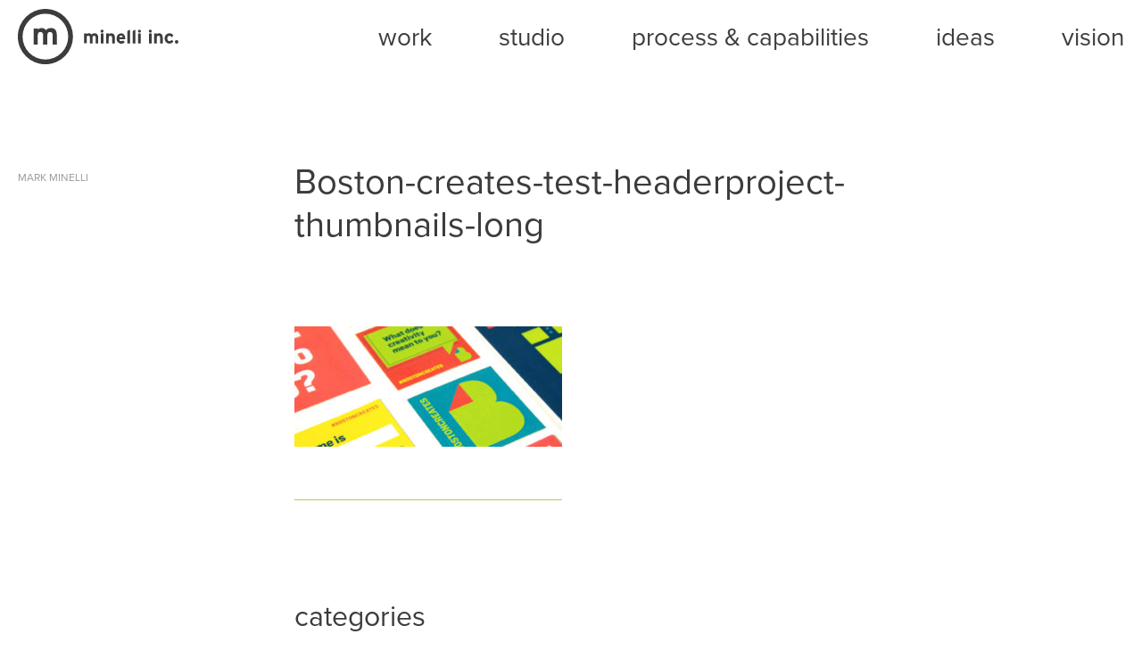

--- FILE ---
content_type: text/html; charset=UTF-8
request_url: https://www.minelli.com/work/boston-creates/boston-creates-test-headerproject-thumbnails-long/
body_size: 8112
content:
<!doctype html>

<!--[if lt IE 7]><html lang="en-US" class="no-js lt-ie9 lt-ie8 lt-ie7"><![endif]-->
<!--[if (IE 7)&!(IEMobile)]><html lang="en-US" class="no-js lt-ie9 lt-ie8"><![endif]-->
<!--[if (IE 8)&!(IEMobile)]><html lang="en-US" class="no-js lt-ie9"><![endif]-->
<!--[if gt IE 8]><!--> <html lang="en-US" class="no-js"><!--<![endif]-->

	<head>
		<meta charset="utf-8">

				<meta http-equiv="X-UA-Compatible" content="IE=edge">

		<title>Boston-creates-test-headerproject-thumbnails-long - Minelli, Inc</title>

				<meta name="HandheldFriendly" content="True">
		<meta name="MobileOptimized" content="320">
		<meta name="viewport" content="width=device-width, initial-scale=1"/>

				<link rel="apple-touch-icon" href="https://www.minelli.com/wp-content/themes/minelli/library/images/apple-touch-icon.png">
		<link rel="icon" href="https://www.minelli.com/wp-content/themes/minelli/favicon.png">
		<!--[if IE]>
			<link rel="shortcut icon" href="https://www.minelli.com/wp-content/themes/minelli/favicon.ico">
		<![endif]-->
				<meta name="msapplication-TileColor" content="#f01d4f">
		<meta name="msapplication-TileImage" content="https://www.minelli.com/wp-content/themes/minelli/library/images/win8-tile-icon.png">
            <meta name="theme-color" content="#121212">

		<link rel="pingback" href="https://www.minelli.com/xmlrpc.php">

				<meta name='robots' content='index, follow, max-image-preview:large, max-snippet:-1, max-video-preview:-1' />

	<!-- This site is optimized with the Yoast SEO plugin v21.7 - https://yoast.com/wordpress/plugins/seo/ -->
	<link rel="canonical" href="https://www.minelli.com/work/boston-creates/boston-creates-test-headerproject-thumbnails-long/" />
	<meta property="og:locale" content="en_US" />
	<meta property="og:type" content="article" />
	<meta property="og:title" content="Boston-creates-test-headerproject-thumbnails-long - Minelli, Inc" />
	<meta property="og:url" content="https://www.minelli.com/work/boston-creates/boston-creates-test-headerproject-thumbnails-long/" />
	<meta property="og:site_name" content="Minelli, Inc" />
	<meta property="og:image" content="https://www.minelli.com/work/boston-creates/boston-creates-test-headerproject-thumbnails-long" />
	<meta property="og:image:width" content="1560" />
	<meta property="og:image:height" content="702" />
	<meta property="og:image:type" content="image/jpeg" />
	<meta name="twitter:card" content="summary_large_image" />
	<script type="application/ld+json" class="yoast-schema-graph">{"@context":"https://schema.org","@graph":[{"@type":"WebPage","@id":"https://www.minelli.com/work/boston-creates/boston-creates-test-headerproject-thumbnails-long/","url":"https://www.minelli.com/work/boston-creates/boston-creates-test-headerproject-thumbnails-long/","name":"Boston-creates-test-headerproject-thumbnails-long - Minelli, Inc","isPartOf":{"@id":"https://www.minelli.com/#website"},"primaryImageOfPage":{"@id":"https://www.minelli.com/work/boston-creates/boston-creates-test-headerproject-thumbnails-long/#primaryimage"},"image":{"@id":"https://www.minelli.com/work/boston-creates/boston-creates-test-headerproject-thumbnails-long/#primaryimage"},"thumbnailUrl":"https://www.minelli.com/wp-content/uploads/2017/03/Boston-creates-test-headerproject-thumbnails-long.jpg","datePublished":"2017-05-05T17:13:31+00:00","dateModified":"2017-05-05T17:13:31+00:00","breadcrumb":{"@id":"https://www.minelli.com/work/boston-creates/boston-creates-test-headerproject-thumbnails-long/#breadcrumb"},"inLanguage":"en-US","potentialAction":[{"@type":"ReadAction","target":["https://www.minelli.com/work/boston-creates/boston-creates-test-headerproject-thumbnails-long/"]}]},{"@type":"ImageObject","inLanguage":"en-US","@id":"https://www.minelli.com/work/boston-creates/boston-creates-test-headerproject-thumbnails-long/#primaryimage","url":"https://www.minelli.com/wp-content/uploads/2017/03/Boston-creates-test-headerproject-thumbnails-long.jpg","contentUrl":"https://www.minelli.com/wp-content/uploads/2017/03/Boston-creates-test-headerproject-thumbnails-long.jpg","width":1560,"height":702},{"@type":"BreadcrumbList","@id":"https://www.minelli.com/work/boston-creates/boston-creates-test-headerproject-thumbnails-long/#breadcrumb","itemListElement":[{"@type":"ListItem","position":1,"name":"Home","item":"https://www.minelli.com/"},{"@type":"ListItem","position":2,"name":"Boston Creates","item":"https://www.minelli.com/work/boston-creates/"},{"@type":"ListItem","position":3,"name":"Boston-creates-test-headerproject-thumbnails-long"}]},{"@type":"WebSite","@id":"https://www.minelli.com/#website","url":"https://www.minelli.com/","name":"Minelli, Inc","description":"we are a brand strategy and design firm working with clients to make the world a better place.","potentialAction":[{"@type":"SearchAction","target":{"@type":"EntryPoint","urlTemplate":"https://www.minelli.com/?s={search_term_string}"},"query-input":"required name=search_term_string"}],"inLanguage":"en-US"}]}</script>
	<!-- / Yoast SEO plugin. -->


<link rel='dns-prefetch' href='//www.minelli.com' />
<link rel='dns-prefetch' href='//fonts.googleapis.com' />
<link rel='dns-prefetch' href='//maxcdn.bootstrapcdn.com' />
<link rel="alternate" type="application/rss+xml" title="Minelli, Inc &raquo; Feed" href="https://www.minelli.com/feed/" />
<link rel="alternate" type="application/rss+xml" title="Minelli, Inc &raquo; Comments Feed" href="https://www.minelli.com/comments/feed/" />
<link rel="alternate" type="application/rss+xml" title="Minelli, Inc &raquo; Boston-creates-test-headerproject-thumbnails-long Comments Feed" href="https://www.minelli.com/work/boston-creates/boston-creates-test-headerproject-thumbnails-long/feed/" />
<script type="text/javascript">
/* <![CDATA[ */
window._wpemojiSettings = {"baseUrl":"https:\/\/s.w.org\/images\/core\/emoji\/14.0.0\/72x72\/","ext":".png","svgUrl":"https:\/\/s.w.org\/images\/core\/emoji\/14.0.0\/svg\/","svgExt":".svg","source":{"concatemoji":"https:\/\/www.minelli.com\/wp-includes\/js\/wp-emoji-release.min.js"}};
/*! This file is auto-generated */
!function(i,n){var o,s,e;function c(e){try{var t={supportTests:e,timestamp:(new Date).valueOf()};sessionStorage.setItem(o,JSON.stringify(t))}catch(e){}}function p(e,t,n){e.clearRect(0,0,e.canvas.width,e.canvas.height),e.fillText(t,0,0);var t=new Uint32Array(e.getImageData(0,0,e.canvas.width,e.canvas.height).data),r=(e.clearRect(0,0,e.canvas.width,e.canvas.height),e.fillText(n,0,0),new Uint32Array(e.getImageData(0,0,e.canvas.width,e.canvas.height).data));return t.every(function(e,t){return e===r[t]})}function u(e,t,n){switch(t){case"flag":return n(e,"\ud83c\udff3\ufe0f\u200d\u26a7\ufe0f","\ud83c\udff3\ufe0f\u200b\u26a7\ufe0f")?!1:!n(e,"\ud83c\uddfa\ud83c\uddf3","\ud83c\uddfa\u200b\ud83c\uddf3")&&!n(e,"\ud83c\udff4\udb40\udc67\udb40\udc62\udb40\udc65\udb40\udc6e\udb40\udc67\udb40\udc7f","\ud83c\udff4\u200b\udb40\udc67\u200b\udb40\udc62\u200b\udb40\udc65\u200b\udb40\udc6e\u200b\udb40\udc67\u200b\udb40\udc7f");case"emoji":return!n(e,"\ud83e\udef1\ud83c\udffb\u200d\ud83e\udef2\ud83c\udfff","\ud83e\udef1\ud83c\udffb\u200b\ud83e\udef2\ud83c\udfff")}return!1}function f(e,t,n){var r="undefined"!=typeof WorkerGlobalScope&&self instanceof WorkerGlobalScope?new OffscreenCanvas(300,150):i.createElement("canvas"),a=r.getContext("2d",{willReadFrequently:!0}),o=(a.textBaseline="top",a.font="600 32px Arial",{});return e.forEach(function(e){o[e]=t(a,e,n)}),o}function t(e){var t=i.createElement("script");t.src=e,t.defer=!0,i.head.appendChild(t)}"undefined"!=typeof Promise&&(o="wpEmojiSettingsSupports",s=["flag","emoji"],n.supports={everything:!0,everythingExceptFlag:!0},e=new Promise(function(e){i.addEventListener("DOMContentLoaded",e,{once:!0})}),new Promise(function(t){var n=function(){try{var e=JSON.parse(sessionStorage.getItem(o));if("object"==typeof e&&"number"==typeof e.timestamp&&(new Date).valueOf()<e.timestamp+604800&&"object"==typeof e.supportTests)return e.supportTests}catch(e){}return null}();if(!n){if("undefined"!=typeof Worker&&"undefined"!=typeof OffscreenCanvas&&"undefined"!=typeof URL&&URL.createObjectURL&&"undefined"!=typeof Blob)try{var e="postMessage("+f.toString()+"("+[JSON.stringify(s),u.toString(),p.toString()].join(",")+"));",r=new Blob([e],{type:"text/javascript"}),a=new Worker(URL.createObjectURL(r),{name:"wpTestEmojiSupports"});return void(a.onmessage=function(e){c(n=e.data),a.terminate(),t(n)})}catch(e){}c(n=f(s,u,p))}t(n)}).then(function(e){for(var t in e)n.supports[t]=e[t],n.supports.everything=n.supports.everything&&n.supports[t],"flag"!==t&&(n.supports.everythingExceptFlag=n.supports.everythingExceptFlag&&n.supports[t]);n.supports.everythingExceptFlag=n.supports.everythingExceptFlag&&!n.supports.flag,n.DOMReady=!1,n.readyCallback=function(){n.DOMReady=!0}}).then(function(){return e}).then(function(){var e;n.supports.everything||(n.readyCallback(),(e=n.source||{}).concatemoji?t(e.concatemoji):e.wpemoji&&e.twemoji&&(t(e.twemoji),t(e.wpemoji)))}))}((window,document),window._wpemojiSettings);
/* ]]> */
</script>
<style id='wp-emoji-styles-inline-css' type='text/css'>

	img.wp-smiley, img.emoji {
		display: inline !important;
		border: none !important;
		box-shadow: none !important;
		height: 1em !important;
		width: 1em !important;
		margin: 0 0.07em !important;
		vertical-align: -0.1em !important;
		background: none !important;
		padding: 0 !important;
	}
</style>
<link rel='stylesheet' id='wp-block-library-css' href='https://www.minelli.com/wp-includes/css/dist/block-library/style.min.css' type='text/css' media='all' />
<style id='classic-theme-styles-inline-css' type='text/css'>
/*! This file is auto-generated */
.wp-block-button__link{color:#fff;background-color:#32373c;border-radius:9999px;box-shadow:none;text-decoration:none;padding:calc(.667em + 2px) calc(1.333em + 2px);font-size:1.125em}.wp-block-file__button{background:#32373c;color:#fff;text-decoration:none}
</style>
<style id='global-styles-inline-css' type='text/css'>
body{--wp--preset--color--black: #000000;--wp--preset--color--cyan-bluish-gray: #abb8c3;--wp--preset--color--white: #ffffff;--wp--preset--color--pale-pink: #f78da7;--wp--preset--color--vivid-red: #cf2e2e;--wp--preset--color--luminous-vivid-orange: #ff6900;--wp--preset--color--luminous-vivid-amber: #fcb900;--wp--preset--color--light-green-cyan: #7bdcb5;--wp--preset--color--vivid-green-cyan: #00d084;--wp--preset--color--pale-cyan-blue: #8ed1fc;--wp--preset--color--vivid-cyan-blue: #0693e3;--wp--preset--color--vivid-purple: #9b51e0;--wp--preset--gradient--vivid-cyan-blue-to-vivid-purple: linear-gradient(135deg,rgba(6,147,227,1) 0%,rgb(155,81,224) 100%);--wp--preset--gradient--light-green-cyan-to-vivid-green-cyan: linear-gradient(135deg,rgb(122,220,180) 0%,rgb(0,208,130) 100%);--wp--preset--gradient--luminous-vivid-amber-to-luminous-vivid-orange: linear-gradient(135deg,rgba(252,185,0,1) 0%,rgba(255,105,0,1) 100%);--wp--preset--gradient--luminous-vivid-orange-to-vivid-red: linear-gradient(135deg,rgba(255,105,0,1) 0%,rgb(207,46,46) 100%);--wp--preset--gradient--very-light-gray-to-cyan-bluish-gray: linear-gradient(135deg,rgb(238,238,238) 0%,rgb(169,184,195) 100%);--wp--preset--gradient--cool-to-warm-spectrum: linear-gradient(135deg,rgb(74,234,220) 0%,rgb(151,120,209) 20%,rgb(207,42,186) 40%,rgb(238,44,130) 60%,rgb(251,105,98) 80%,rgb(254,248,76) 100%);--wp--preset--gradient--blush-light-purple: linear-gradient(135deg,rgb(255,206,236) 0%,rgb(152,150,240) 100%);--wp--preset--gradient--blush-bordeaux: linear-gradient(135deg,rgb(254,205,165) 0%,rgb(254,45,45) 50%,rgb(107,0,62) 100%);--wp--preset--gradient--luminous-dusk: linear-gradient(135deg,rgb(255,203,112) 0%,rgb(199,81,192) 50%,rgb(65,88,208) 100%);--wp--preset--gradient--pale-ocean: linear-gradient(135deg,rgb(255,245,203) 0%,rgb(182,227,212) 50%,rgb(51,167,181) 100%);--wp--preset--gradient--electric-grass: linear-gradient(135deg,rgb(202,248,128) 0%,rgb(113,206,126) 100%);--wp--preset--gradient--midnight: linear-gradient(135deg,rgb(2,3,129) 0%,rgb(40,116,252) 100%);--wp--preset--font-size--small: 13px;--wp--preset--font-size--medium: 20px;--wp--preset--font-size--large: 36px;--wp--preset--font-size--x-large: 42px;--wp--preset--spacing--20: 0.44rem;--wp--preset--spacing--30: 0.67rem;--wp--preset--spacing--40: 1rem;--wp--preset--spacing--50: 1.5rem;--wp--preset--spacing--60: 2.25rem;--wp--preset--spacing--70: 3.38rem;--wp--preset--spacing--80: 5.06rem;--wp--preset--shadow--natural: 6px 6px 9px rgba(0, 0, 0, 0.2);--wp--preset--shadow--deep: 12px 12px 50px rgba(0, 0, 0, 0.4);--wp--preset--shadow--sharp: 6px 6px 0px rgba(0, 0, 0, 0.2);--wp--preset--shadow--outlined: 6px 6px 0px -3px rgba(255, 255, 255, 1), 6px 6px rgba(0, 0, 0, 1);--wp--preset--shadow--crisp: 6px 6px 0px rgba(0, 0, 0, 1);}:where(.is-layout-flex){gap: 0.5em;}:where(.is-layout-grid){gap: 0.5em;}body .is-layout-flow > .alignleft{float: left;margin-inline-start: 0;margin-inline-end: 2em;}body .is-layout-flow > .alignright{float: right;margin-inline-start: 2em;margin-inline-end: 0;}body .is-layout-flow > .aligncenter{margin-left: auto !important;margin-right: auto !important;}body .is-layout-constrained > .alignleft{float: left;margin-inline-start: 0;margin-inline-end: 2em;}body .is-layout-constrained > .alignright{float: right;margin-inline-start: 2em;margin-inline-end: 0;}body .is-layout-constrained > .aligncenter{margin-left: auto !important;margin-right: auto !important;}body .is-layout-constrained > :where(:not(.alignleft):not(.alignright):not(.alignfull)){max-width: var(--wp--style--global--content-size);margin-left: auto !important;margin-right: auto !important;}body .is-layout-constrained > .alignwide{max-width: var(--wp--style--global--wide-size);}body .is-layout-flex{display: flex;}body .is-layout-flex{flex-wrap: wrap;align-items: center;}body .is-layout-flex > *{margin: 0;}body .is-layout-grid{display: grid;}body .is-layout-grid > *{margin: 0;}:where(.wp-block-columns.is-layout-flex){gap: 2em;}:where(.wp-block-columns.is-layout-grid){gap: 2em;}:where(.wp-block-post-template.is-layout-flex){gap: 1.25em;}:where(.wp-block-post-template.is-layout-grid){gap: 1.25em;}.has-black-color{color: var(--wp--preset--color--black) !important;}.has-cyan-bluish-gray-color{color: var(--wp--preset--color--cyan-bluish-gray) !important;}.has-white-color{color: var(--wp--preset--color--white) !important;}.has-pale-pink-color{color: var(--wp--preset--color--pale-pink) !important;}.has-vivid-red-color{color: var(--wp--preset--color--vivid-red) !important;}.has-luminous-vivid-orange-color{color: var(--wp--preset--color--luminous-vivid-orange) !important;}.has-luminous-vivid-amber-color{color: var(--wp--preset--color--luminous-vivid-amber) !important;}.has-light-green-cyan-color{color: var(--wp--preset--color--light-green-cyan) !important;}.has-vivid-green-cyan-color{color: var(--wp--preset--color--vivid-green-cyan) !important;}.has-pale-cyan-blue-color{color: var(--wp--preset--color--pale-cyan-blue) !important;}.has-vivid-cyan-blue-color{color: var(--wp--preset--color--vivid-cyan-blue) !important;}.has-vivid-purple-color{color: var(--wp--preset--color--vivid-purple) !important;}.has-black-background-color{background-color: var(--wp--preset--color--black) !important;}.has-cyan-bluish-gray-background-color{background-color: var(--wp--preset--color--cyan-bluish-gray) !important;}.has-white-background-color{background-color: var(--wp--preset--color--white) !important;}.has-pale-pink-background-color{background-color: var(--wp--preset--color--pale-pink) !important;}.has-vivid-red-background-color{background-color: var(--wp--preset--color--vivid-red) !important;}.has-luminous-vivid-orange-background-color{background-color: var(--wp--preset--color--luminous-vivid-orange) !important;}.has-luminous-vivid-amber-background-color{background-color: var(--wp--preset--color--luminous-vivid-amber) !important;}.has-light-green-cyan-background-color{background-color: var(--wp--preset--color--light-green-cyan) !important;}.has-vivid-green-cyan-background-color{background-color: var(--wp--preset--color--vivid-green-cyan) !important;}.has-pale-cyan-blue-background-color{background-color: var(--wp--preset--color--pale-cyan-blue) !important;}.has-vivid-cyan-blue-background-color{background-color: var(--wp--preset--color--vivid-cyan-blue) !important;}.has-vivid-purple-background-color{background-color: var(--wp--preset--color--vivid-purple) !important;}.has-black-border-color{border-color: var(--wp--preset--color--black) !important;}.has-cyan-bluish-gray-border-color{border-color: var(--wp--preset--color--cyan-bluish-gray) !important;}.has-white-border-color{border-color: var(--wp--preset--color--white) !important;}.has-pale-pink-border-color{border-color: var(--wp--preset--color--pale-pink) !important;}.has-vivid-red-border-color{border-color: var(--wp--preset--color--vivid-red) !important;}.has-luminous-vivid-orange-border-color{border-color: var(--wp--preset--color--luminous-vivid-orange) !important;}.has-luminous-vivid-amber-border-color{border-color: var(--wp--preset--color--luminous-vivid-amber) !important;}.has-light-green-cyan-border-color{border-color: var(--wp--preset--color--light-green-cyan) !important;}.has-vivid-green-cyan-border-color{border-color: var(--wp--preset--color--vivid-green-cyan) !important;}.has-pale-cyan-blue-border-color{border-color: var(--wp--preset--color--pale-cyan-blue) !important;}.has-vivid-cyan-blue-border-color{border-color: var(--wp--preset--color--vivid-cyan-blue) !important;}.has-vivid-purple-border-color{border-color: var(--wp--preset--color--vivid-purple) !important;}.has-vivid-cyan-blue-to-vivid-purple-gradient-background{background: var(--wp--preset--gradient--vivid-cyan-blue-to-vivid-purple) !important;}.has-light-green-cyan-to-vivid-green-cyan-gradient-background{background: var(--wp--preset--gradient--light-green-cyan-to-vivid-green-cyan) !important;}.has-luminous-vivid-amber-to-luminous-vivid-orange-gradient-background{background: var(--wp--preset--gradient--luminous-vivid-amber-to-luminous-vivid-orange) !important;}.has-luminous-vivid-orange-to-vivid-red-gradient-background{background: var(--wp--preset--gradient--luminous-vivid-orange-to-vivid-red) !important;}.has-very-light-gray-to-cyan-bluish-gray-gradient-background{background: var(--wp--preset--gradient--very-light-gray-to-cyan-bluish-gray) !important;}.has-cool-to-warm-spectrum-gradient-background{background: var(--wp--preset--gradient--cool-to-warm-spectrum) !important;}.has-blush-light-purple-gradient-background{background: var(--wp--preset--gradient--blush-light-purple) !important;}.has-blush-bordeaux-gradient-background{background: var(--wp--preset--gradient--blush-bordeaux) !important;}.has-luminous-dusk-gradient-background{background: var(--wp--preset--gradient--luminous-dusk) !important;}.has-pale-ocean-gradient-background{background: var(--wp--preset--gradient--pale-ocean) !important;}.has-electric-grass-gradient-background{background: var(--wp--preset--gradient--electric-grass) !important;}.has-midnight-gradient-background{background: var(--wp--preset--gradient--midnight) !important;}.has-small-font-size{font-size: var(--wp--preset--font-size--small) !important;}.has-medium-font-size{font-size: var(--wp--preset--font-size--medium) !important;}.has-large-font-size{font-size: var(--wp--preset--font-size--large) !important;}.has-x-large-font-size{font-size: var(--wp--preset--font-size--x-large) !important;}
.wp-block-navigation a:where(:not(.wp-element-button)){color: inherit;}
:where(.wp-block-post-template.is-layout-flex){gap: 1.25em;}:where(.wp-block-post-template.is-layout-grid){gap: 1.25em;}
:where(.wp-block-columns.is-layout-flex){gap: 2em;}:where(.wp-block-columns.is-layout-grid){gap: 2em;}
.wp-block-pullquote{font-size: 1.5em;line-height: 1.6;}
</style>
<link rel='stylesheet' id='widgetopts-styles-css' href='https://www.minelli.com/wp-content/plugins/widget-options/assets/css/widget-options.css' type='text/css' media='all' />
<link rel='stylesheet' id='googleFonts-css' href='//fonts.googleapis.com/css?family=Lato%3A400%2C700%2C400italic%2C700italic' type='text/css' media='all' />
<link rel='stylesheet' id='FontAwesome-css' href='//maxcdn.bootstrapcdn.com/font-awesome/4.7.0/css/font-awesome.min.css' type='text/css' media='all' />
<link rel='stylesheet' id='flexslider-css-css' href='https://www.minelli.com/wp-content/themes/minelli/library/flexslider/flexslider.css' type='text/css' media='all' />
<link rel='stylesheet' id='bones-stylesheet-css' href='https://www.minelli.com/wp-content/themes/minelli/library/css/style.css' type='text/css' media='all' />
<!--[if lt IE 9]>
<link rel='stylesheet' id='bones-ie-only-css' href='https://www.minelli.com/wp-content/themes/minelli/library/css/ie.css' type='text/css' media='all' />
<![endif]-->
<script type="text/javascript" src="https://www.minelli.com/wp-includes/js/jquery/jquery.min.js" id="jquery-core-js"></script>
<script type="text/javascript" src="https://www.minelli.com/wp-includes/js/jquery/jquery-migrate.min.js" id="jquery-migrate-js"></script>
<script type="text/javascript" src="https://www.minelli.com/wp-content/themes/minelli/library/js/libs/modernizr.custom.min.js" id="bones-modernizr-js"></script>
<script type="text/javascript" src="https://www.minelli.com/wp-content/themes/minelli/library/flexslider/jquery.flexslider.js" id="flexslider-js"></script>
<link rel="https://api.w.org/" href="https://www.minelli.com/wp-json/" /><link rel="alternate" type="application/json" href="https://www.minelli.com/wp-json/wp/v2/media/1561" /><link rel='shortlink' href='https://www.minelli.com/?p=1561' />
<link rel="alternate" type="application/json+oembed" href="https://www.minelli.com/wp-json/oembed/1.0/embed?url=https%3A%2F%2Fwww.minelli.com%2Fwork%2Fboston-creates%2Fboston-creates-test-headerproject-thumbnails-long%2F" />
<link rel="alternate" type="text/xml+oembed" href="https://www.minelli.com/wp-json/oembed/1.0/embed?url=https%3A%2F%2Fwww.minelli.com%2Fwork%2Fboston-creates%2Fboston-creates-test-headerproject-thumbnails-long%2F&#038;format=xml" />
                    <!-- Tracking code generated with Simple Universal Google Analytics plugin v1.0.5 -->
                    <script>
                    (function(i,s,o,g,r,a,m){i['GoogleAnalyticsObject']=r;i[r]=i[r]||function(){
                    (i[r].q=i[r].q||[]).push(arguments)},i[r].l=1*new Date();a=s.createElement(o),
                    m=s.getElementsByTagName(o)[0];a.async=1;a.src=g;m.parentNode.insertBefore(a,m)
                    })(window,document,'script','//www.google-analytics.com/analytics.js','ga');

                    ga('create', 'UA-5066802-1', 'auto');
                    ga('send', 'pageview');

                    </script>
                    <!-- / Simple Universal Google Analytics plugin --><link rel="icon" href="https://www.minelli.com/wp-content/uploads/2017/04/cropped-minelli_icon-32x32.png" sizes="32x32" />
<link rel="icon" href="https://www.minelli.com/wp-content/uploads/2017/04/cropped-minelli_icon-192x192.png" sizes="192x192" />
<link rel="apple-touch-icon" href="https://www.minelli.com/wp-content/uploads/2017/04/cropped-minelli_icon-180x180.png" />
<meta name="msapplication-TileImage" content="https://www.minelli.com/wp-content/uploads/2017/04/cropped-minelli_icon-270x270.png" />
		
				
        <script src="https://use.typekit.net/pkf5hfx.js"></script>
        <script>try{Typekit.load({ async: true });}catch(e){}</script>

	</head>

	<body class="attachment attachment-template-default single single-attachment postid-1561 attachmentid-1561 attachment-jpeg attachment-boston-creates-test-headerproject-thumbnails-long" itemscope itemtype="http://schema.org/WebPage">

		<div id="container">

			<header class="header" role="banner" itemscope itemtype="http://schema.org/WPHeader">

				<div id="inner-header" class="wrap cf">

										<p id="logo" class="h1" itemscope itemtype="http://schema.org/Organization">
                        <a href="https://www.minelli.com" rel="nofollow">
                            <img src="https://www.minelli.com/wp-content/themes/minelli/library/images/minelli_logo.svg" alt="Minelli, Inc." />
                        </a>
                    </p>

										

                    <nav role="navigation" class="site-navigation" itemscope itemtype="http://schema.org/SiteNavigationElement">
                        <div class="menu-toggle">
                            <span class="bar"></span>
                            <span class="bar"></span>
                            <span class="bar"></span>
                        </div>
                      <ul id="menu-main-menu" class="nav top-nav nav-menu cf"><li id="menu-item-2037" class="home menu-item menu-item-type-post_type menu-item-object-page menu-item-home menu-item-2037"><a href="https://www.minelli.com/">Minelli, Inc.</a></li>
<li id="menu-item-60" class="menu-item menu-item-type-custom menu-item-object-custom menu-item-60"><a href="/work">Work</a></li>
<li id="menu-item-10" class="studio menu-item menu-item-type-post_type menu-item-object-page menu-item-10"><a href="https://www.minelli.com/studio/">studio</a></li>
<li id="menu-item-11" class="menu-item menu-item-type-post_type menu-item-object-page menu-item-11"><a href="https://www.minelli.com/process/">process &#038; capabilities</a></li>
<li id="menu-item-83" class="menu-item menu-item-type-post_type menu-item-object-page menu-item-83"><a href="https://www.minelli.com/blog/">Ideas</a></li>
<li id="menu-item-4066" class="menu-item menu-item-type-post_type menu-item-object-page menu-item-4066"><a href="https://www.minelli.com/vision/">vision</a></li>
</ul>
                    </nav>


                </div>

			</header>

			<div id="content">

              
				<div id="inner-content" class="wrap cf">

					<main id="main" class="cf" role="main" itemscope itemprop="mainContentOfPage" itemtype="http://schema.org/Blog">

						
							
              
              <article id="post-1561" class="cf post-1561 attachment type-attachment status-inherit hentry" role="article" itemscope itemprop="blogPost" itemtype="http://schema.org/BlogPosting">

                  <header class="article-header entry-header">
                    <div class="content-main">
                      <h1 class="entry-title single-title" itemprop="headline" rel="bookmark">Boston-creates-test-headerproject-thumbnails-long</h1>
                    </div>
                    <div class="content-left">
                        <div class="year">Mark Minelli</div>
                    </div>

                </header> 
                  <section class="entry-content cf" itemprop="articleBody">
                      <div class="content-left">
                          <div class="awards"></div>
                          &nbsp;
                      </div>
                      <div class="content-main">
                        <p class="attachment"><a href='https://www.minelli.com/wp-content/uploads/2017/03/Boston-creates-test-headerproject-thumbnails-long.jpg'><img decoding="async" width="300" height="135" src="https://www.minelli.com/wp-content/uploads/2017/03/Boston-creates-test-headerproject-thumbnails-long-300x135.jpg" class="attachment-medium size-medium" alt="" srcset="https://www.minelli.com/wp-content/uploads/2017/03/Boston-creates-test-headerproject-thumbnails-long-300x135.jpg 300w, https://www.minelli.com/wp-content/uploads/2017/03/Boston-creates-test-headerproject-thumbnails-long-768x346.jpg 768w, https://www.minelli.com/wp-content/uploads/2017/03/Boston-creates-test-headerproject-thumbnails-long-1024x461.jpg 1024w, https://www.minelli.com/wp-content/uploads/2017/03/Boston-creates-test-headerproject-thumbnails-long.jpg 1560w" sizes="(max-width: 300px) 100vw, 300px" /></a></p>
                      </div>
                                      </section> 
                <footer class="article-footer">
                  <div class="category-list">
                    <h2>Categories</h2>
                                      </div>


                  
                </footer> 
                
              </article> 
						
						
					</main>

					
				</div>

                <div class="content-footer">
                    <div class="wrap">
                                          </div>

                </div>

			</div>

<footer class="footer" role="contentinfo" itemscope
        itemtype="http://schema.org/WPFooter">

  <div id="inner-footer" class="wrap cf flex">

    <div class="social box">
      <a href="https://www.instagram.com/minelli_inc" target="_blank"><i
          class="fa fa-instagram" aria-hidden="true"></i></a>
      <a href="https://twitter.com/visionatminelli" target="_blank"><i
          class="fa fa-twitter-square" aria-hidden="true"></i></a>
      <a
        href="https://www.linkedin.com/in/markminelli/recent-activity/posts/"><i
          class="fa fa-linkedin-square" aria-hidden="true"></i></a>
    </div>

    <div class="signup box">
      <!-- Begin MailChimp Signup Form -->
      <div id="mc_embed_signup">
        <form action="https://minelli.us14.list-manage.com/subscribe/post?u=9321c04960c10cdca9946d194&amp;id=fe58964e18" method="post" id="mc-embedded-subscribe-form" name="mc-embedded-subscribe-form" class="validate" target="_blank" novalidate>
          <div id="mc_embed_signup_scroll">
            <label for="mce-EMAIL">signup for our newsletter</label>
            <input type="email" value="" name="EMAIL" class="email" id="mce-EMAIL" placeholder="enter your email here" required>
            <!-- real people should not fill this in and expect good things - do not remove this or risk form bot signups-->
            <div style="position: absolute; left: -5000px;" aria-hidden="true"><input type="text" name="b_9321c04960c10cdca9946d194_fe58964e18" tabindex="-1" value=""></div>
            <input type="submit" value="signup" name="subscribe" id="mc-embedded-subscribe" class="button">
          </div>
        </form>
      </div>

      <!--End mc_embed_signup-->
    </div>

    <div class="contact box">
      <strong>contact us</strong> <br/>
      617.426.5343 <br/>
      <a href="mailto:vision@minelli.com">vision@minelli.com</a> <br/>
      175 portland st. <br/>
      boston, ma 02114
    </div>

    <nav role="navigation" class="box">
      <p><strong>Minelli, Inc</strong></p>
      <div class="footer-links cf"><ul id="menu-footer-menu" class="nav footer-nav cf"><li id="menu-item-46" class="menu-item menu-item-type-post_type menu-item-object-page menu-item-46"><a href="https://www.minelli.com/clients/">Clients</a></li>
<li id="menu-item-45" class="menu-item menu-item-type-post_type menu-item-object-page menu-item-45"><a href="https://www.minelli.com/careers/">Careers</a></li>
<li id="menu-item-44" class="menu-item menu-item-type-post_type menu-item-object-page menu-item-44"><a href="https://www.minelli.com/awards/">Awards</a></li>
</ul></div>    </nav>

  </div>

</footer>

</div>

<script type="text/javascript" src="https://www.minelli.com/wp-includes/js/comment-reply.min.js" id="comment-reply-js" async="async" data-wp-strategy="async"></script>
<script type="text/javascript" src="https://www.minelli.com/wp-content/themes/minelli/library/js/scripts.js" id="bones-js-js"></script>

</body>

</html> <!-- end of site. what a ride! -->


--- FILE ---
content_type: text/plain
request_url: https://www.google-analytics.com/j/collect?v=1&_v=j102&a=1566715656&t=pageview&_s=1&dl=https%3A%2F%2Fwww.minelli.com%2Fwork%2Fboston-creates%2Fboston-creates-test-headerproject-thumbnails-long%2F&ul=en-us%40posix&dt=Boston-creates-test-headerproject-thumbnails-long%20-%20Minelli%2C%20Inc&sr=1280x720&vp=1280x720&_u=IEBAAEABAAAAACAAI~&jid=991211943&gjid=815076269&cid=1690383660.1769013556&tid=UA-5066802-1&_gid=1036721482.1769013556&_r=1&_slc=1&z=466390140
body_size: -450
content:
2,cG-BXC9KV35RF